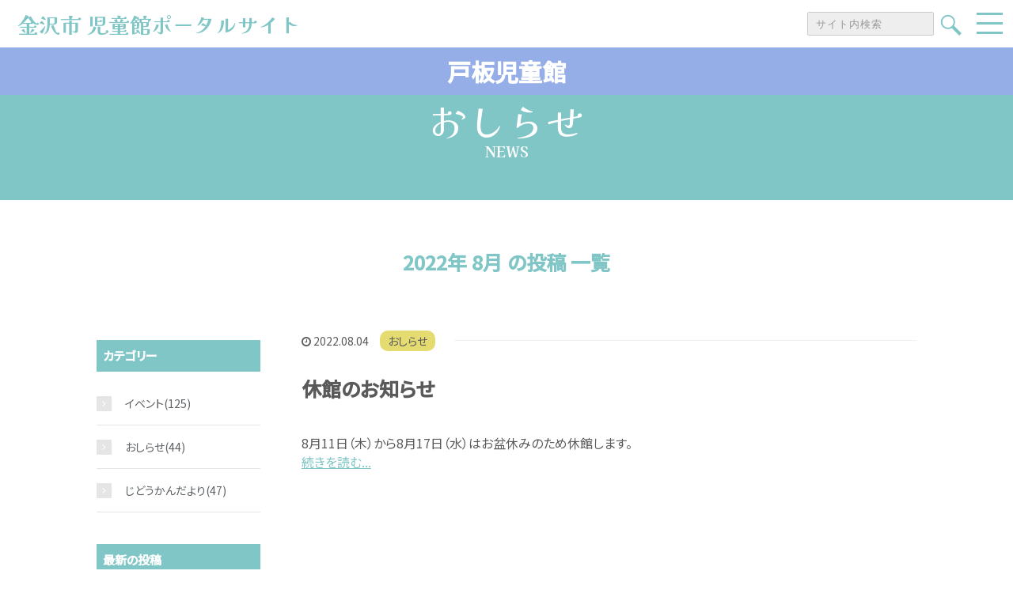

--- FILE ---
content_type: text/html; charset=UTF-8
request_url: https://kanazawa-city-jidokan.jp/toita_news/2022/08/
body_size: 7485
content:
<!DOCTYPE HTML>
<html lang="ja">
<head prefix="og: http://ogp.me/ns# fb: http://ogp.me/ns/fb# article: http://ogp.me/ns/article#">
  
  <!-- Global site tag (gtag.js) - Google Analytics -->
  <script async src="https://www.googletagmanager.com/gtag/js?id=G-8E9DZ37H2M"></script>
  <script>
    window.dataLayer = window.dataLayer || [];
    function gtag(){dataLayer.push(arguments);}
    gtag('js', new Date());

    gtag('config', 'G-8E9DZ37H2M');
  </script>
  
	<meta charset="UTF-8">
  <title>    2022  8月｜金沢市 児童館ポータルサイト    </title>
	<meta name="viewport" content="width=device-width,initial-scale=1.0">
	<!--[if lt IE 9]>
    <script src="http://html5shiv.googlecode.com/svn/trunk/html5.js"></script>
  <![endif]-->
  
<meta name='robots' content='max-image-preview:large' />
<meta name="keywords" content="" />
<meta name="description" content="" />
<meta name="robots" content="index" />
<meta property="og:title" content="2022年 8月 の投稿" />
<meta property="og:type" content="" />
<meta property="og:description" content="" />
<meta property="og:url" content="https://kanazawa-city-jidokan.jp/date/2022/08/" />
<meta property="og:image" content="" />
<meta property="og:locale" content="ja_JP" />
<meta property="og:site_name" content="金沢市 児童館ポータルサイト" />
<link href="https://plus.google.com/" rel="publisher" />
<link rel="alternate" type="application/rss+xml" title="金沢市 児童館ポータルサイト &raquo; 戸板児童館 フィード" href="https://kanazawa-city-jidokan.jp/toita_news/feed/" />
<script type="text/javascript">
window._wpemojiSettings = {"baseUrl":"https:\/\/s.w.org\/images\/core\/emoji\/14.0.0\/72x72\/","ext":".png","svgUrl":"https:\/\/s.w.org\/images\/core\/emoji\/14.0.0\/svg\/","svgExt":".svg","source":{"concatemoji":"https:\/\/kanazawa-city-jidokan.jp\/jidoukan\/wp-includes\/js\/wp-emoji-release.min.js?ver=6.2.8"}};
/*! This file is auto-generated */
!function(e,a,t){var n,r,o,i=a.createElement("canvas"),p=i.getContext&&i.getContext("2d");function s(e,t){p.clearRect(0,0,i.width,i.height),p.fillText(e,0,0);e=i.toDataURL();return p.clearRect(0,0,i.width,i.height),p.fillText(t,0,0),e===i.toDataURL()}function c(e){var t=a.createElement("script");t.src=e,t.defer=t.type="text/javascript",a.getElementsByTagName("head")[0].appendChild(t)}for(o=Array("flag","emoji"),t.supports={everything:!0,everythingExceptFlag:!0},r=0;r<o.length;r++)t.supports[o[r]]=function(e){if(p&&p.fillText)switch(p.textBaseline="top",p.font="600 32px Arial",e){case"flag":return s("\ud83c\udff3\ufe0f\u200d\u26a7\ufe0f","\ud83c\udff3\ufe0f\u200b\u26a7\ufe0f")?!1:!s("\ud83c\uddfa\ud83c\uddf3","\ud83c\uddfa\u200b\ud83c\uddf3")&&!s("\ud83c\udff4\udb40\udc67\udb40\udc62\udb40\udc65\udb40\udc6e\udb40\udc67\udb40\udc7f","\ud83c\udff4\u200b\udb40\udc67\u200b\udb40\udc62\u200b\udb40\udc65\u200b\udb40\udc6e\u200b\udb40\udc67\u200b\udb40\udc7f");case"emoji":return!s("\ud83e\udef1\ud83c\udffb\u200d\ud83e\udef2\ud83c\udfff","\ud83e\udef1\ud83c\udffb\u200b\ud83e\udef2\ud83c\udfff")}return!1}(o[r]),t.supports.everything=t.supports.everything&&t.supports[o[r]],"flag"!==o[r]&&(t.supports.everythingExceptFlag=t.supports.everythingExceptFlag&&t.supports[o[r]]);t.supports.everythingExceptFlag=t.supports.everythingExceptFlag&&!t.supports.flag,t.DOMReady=!1,t.readyCallback=function(){t.DOMReady=!0},t.supports.everything||(n=function(){t.readyCallback()},a.addEventListener?(a.addEventListener("DOMContentLoaded",n,!1),e.addEventListener("load",n,!1)):(e.attachEvent("onload",n),a.attachEvent("onreadystatechange",function(){"complete"===a.readyState&&t.readyCallback()})),(e=t.source||{}).concatemoji?c(e.concatemoji):e.wpemoji&&e.twemoji&&(c(e.twemoji),c(e.wpemoji)))}(window,document,window._wpemojiSettings);
</script>
<style type="text/css">
img.wp-smiley,
img.emoji {
	display: inline !important;
	border: none !important;
	box-shadow: none !important;
	height: 1em !important;
	width: 1em !important;
	margin: 0 0.07em !important;
	vertical-align: -0.1em !important;
	background: none !important;
	padding: 0 !important;
}
</style>
	<link rel='stylesheet' id='base-css-css' href='https://kanazawa-city-jidokan.jp/jidoukan/wp-content/themes/jidoukan/base.css?ver=6.2.8' type='text/css' media='all' />
<link rel='stylesheet' id='font-awesome-css' href='https://kanazawa-city-jidokan.jp/jidoukan/wp-content/themes/jidoukan/lib/fonts/font-awesome-4.5.0/css/font-awesome.min.css?ver=6.2.8' type='text/css' media='all' />
<link rel='stylesheet' id='wp-block-library-css' href='https://kanazawa-city-jidokan.jp/jidoukan/wp-includes/css/dist/block-library/style.min.css?ver=6.2.8' type='text/css' media='all' />
<link rel='stylesheet' id='classic-theme-styles-css' href='https://kanazawa-city-jidokan.jp/jidoukan/wp-includes/css/classic-themes.min.css?ver=6.2.8' type='text/css' media='all' />
<style id='global-styles-inline-css' type='text/css'>
body{--wp--preset--color--black: #000000;--wp--preset--color--cyan-bluish-gray: #abb8c3;--wp--preset--color--white: #ffffff;--wp--preset--color--pale-pink: #f78da7;--wp--preset--color--vivid-red: #cf2e2e;--wp--preset--color--luminous-vivid-orange: #ff6900;--wp--preset--color--luminous-vivid-amber: #fcb900;--wp--preset--color--light-green-cyan: #7bdcb5;--wp--preset--color--vivid-green-cyan: #00d084;--wp--preset--color--pale-cyan-blue: #8ed1fc;--wp--preset--color--vivid-cyan-blue: #0693e3;--wp--preset--color--vivid-purple: #9b51e0;--wp--preset--gradient--vivid-cyan-blue-to-vivid-purple: linear-gradient(135deg,rgba(6,147,227,1) 0%,rgb(155,81,224) 100%);--wp--preset--gradient--light-green-cyan-to-vivid-green-cyan: linear-gradient(135deg,rgb(122,220,180) 0%,rgb(0,208,130) 100%);--wp--preset--gradient--luminous-vivid-amber-to-luminous-vivid-orange: linear-gradient(135deg,rgba(252,185,0,1) 0%,rgba(255,105,0,1) 100%);--wp--preset--gradient--luminous-vivid-orange-to-vivid-red: linear-gradient(135deg,rgba(255,105,0,1) 0%,rgb(207,46,46) 100%);--wp--preset--gradient--very-light-gray-to-cyan-bluish-gray: linear-gradient(135deg,rgb(238,238,238) 0%,rgb(169,184,195) 100%);--wp--preset--gradient--cool-to-warm-spectrum: linear-gradient(135deg,rgb(74,234,220) 0%,rgb(151,120,209) 20%,rgb(207,42,186) 40%,rgb(238,44,130) 60%,rgb(251,105,98) 80%,rgb(254,248,76) 100%);--wp--preset--gradient--blush-light-purple: linear-gradient(135deg,rgb(255,206,236) 0%,rgb(152,150,240) 100%);--wp--preset--gradient--blush-bordeaux: linear-gradient(135deg,rgb(254,205,165) 0%,rgb(254,45,45) 50%,rgb(107,0,62) 100%);--wp--preset--gradient--luminous-dusk: linear-gradient(135deg,rgb(255,203,112) 0%,rgb(199,81,192) 50%,rgb(65,88,208) 100%);--wp--preset--gradient--pale-ocean: linear-gradient(135deg,rgb(255,245,203) 0%,rgb(182,227,212) 50%,rgb(51,167,181) 100%);--wp--preset--gradient--electric-grass: linear-gradient(135deg,rgb(202,248,128) 0%,rgb(113,206,126) 100%);--wp--preset--gradient--midnight: linear-gradient(135deg,rgb(2,3,129) 0%,rgb(40,116,252) 100%);--wp--preset--duotone--dark-grayscale: url('#wp-duotone-dark-grayscale');--wp--preset--duotone--grayscale: url('#wp-duotone-grayscale');--wp--preset--duotone--purple-yellow: url('#wp-duotone-purple-yellow');--wp--preset--duotone--blue-red: url('#wp-duotone-blue-red');--wp--preset--duotone--midnight: url('#wp-duotone-midnight');--wp--preset--duotone--magenta-yellow: url('#wp-duotone-magenta-yellow');--wp--preset--duotone--purple-green: url('#wp-duotone-purple-green');--wp--preset--duotone--blue-orange: url('#wp-duotone-blue-orange');--wp--preset--font-size--small: 13px;--wp--preset--font-size--medium: 20px;--wp--preset--font-size--large: 36px;--wp--preset--font-size--x-large: 42px;--wp--preset--spacing--20: 0.44rem;--wp--preset--spacing--30: 0.67rem;--wp--preset--spacing--40: 1rem;--wp--preset--spacing--50: 1.5rem;--wp--preset--spacing--60: 2.25rem;--wp--preset--spacing--70: 3.38rem;--wp--preset--spacing--80: 5.06rem;--wp--preset--shadow--natural: 6px 6px 9px rgba(0, 0, 0, 0.2);--wp--preset--shadow--deep: 12px 12px 50px rgba(0, 0, 0, 0.4);--wp--preset--shadow--sharp: 6px 6px 0px rgba(0, 0, 0, 0.2);--wp--preset--shadow--outlined: 6px 6px 0px -3px rgba(255, 255, 255, 1), 6px 6px rgba(0, 0, 0, 1);--wp--preset--shadow--crisp: 6px 6px 0px rgba(0, 0, 0, 1);}:where(.is-layout-flex){gap: 0.5em;}body .is-layout-flow > .alignleft{float: left;margin-inline-start: 0;margin-inline-end: 2em;}body .is-layout-flow > .alignright{float: right;margin-inline-start: 2em;margin-inline-end: 0;}body .is-layout-flow > .aligncenter{margin-left: auto !important;margin-right: auto !important;}body .is-layout-constrained > .alignleft{float: left;margin-inline-start: 0;margin-inline-end: 2em;}body .is-layout-constrained > .alignright{float: right;margin-inline-start: 2em;margin-inline-end: 0;}body .is-layout-constrained > .aligncenter{margin-left: auto !important;margin-right: auto !important;}body .is-layout-constrained > :where(:not(.alignleft):not(.alignright):not(.alignfull)){max-width: var(--wp--style--global--content-size);margin-left: auto !important;margin-right: auto !important;}body .is-layout-constrained > .alignwide{max-width: var(--wp--style--global--wide-size);}body .is-layout-flex{display: flex;}body .is-layout-flex{flex-wrap: wrap;align-items: center;}body .is-layout-flex > *{margin: 0;}:where(.wp-block-columns.is-layout-flex){gap: 2em;}.has-black-color{color: var(--wp--preset--color--black) !important;}.has-cyan-bluish-gray-color{color: var(--wp--preset--color--cyan-bluish-gray) !important;}.has-white-color{color: var(--wp--preset--color--white) !important;}.has-pale-pink-color{color: var(--wp--preset--color--pale-pink) !important;}.has-vivid-red-color{color: var(--wp--preset--color--vivid-red) !important;}.has-luminous-vivid-orange-color{color: var(--wp--preset--color--luminous-vivid-orange) !important;}.has-luminous-vivid-amber-color{color: var(--wp--preset--color--luminous-vivid-amber) !important;}.has-light-green-cyan-color{color: var(--wp--preset--color--light-green-cyan) !important;}.has-vivid-green-cyan-color{color: var(--wp--preset--color--vivid-green-cyan) !important;}.has-pale-cyan-blue-color{color: var(--wp--preset--color--pale-cyan-blue) !important;}.has-vivid-cyan-blue-color{color: var(--wp--preset--color--vivid-cyan-blue) !important;}.has-vivid-purple-color{color: var(--wp--preset--color--vivid-purple) !important;}.has-black-background-color{background-color: var(--wp--preset--color--black) !important;}.has-cyan-bluish-gray-background-color{background-color: var(--wp--preset--color--cyan-bluish-gray) !important;}.has-white-background-color{background-color: var(--wp--preset--color--white) !important;}.has-pale-pink-background-color{background-color: var(--wp--preset--color--pale-pink) !important;}.has-vivid-red-background-color{background-color: var(--wp--preset--color--vivid-red) !important;}.has-luminous-vivid-orange-background-color{background-color: var(--wp--preset--color--luminous-vivid-orange) !important;}.has-luminous-vivid-amber-background-color{background-color: var(--wp--preset--color--luminous-vivid-amber) !important;}.has-light-green-cyan-background-color{background-color: var(--wp--preset--color--light-green-cyan) !important;}.has-vivid-green-cyan-background-color{background-color: var(--wp--preset--color--vivid-green-cyan) !important;}.has-pale-cyan-blue-background-color{background-color: var(--wp--preset--color--pale-cyan-blue) !important;}.has-vivid-cyan-blue-background-color{background-color: var(--wp--preset--color--vivid-cyan-blue) !important;}.has-vivid-purple-background-color{background-color: var(--wp--preset--color--vivid-purple) !important;}.has-black-border-color{border-color: var(--wp--preset--color--black) !important;}.has-cyan-bluish-gray-border-color{border-color: var(--wp--preset--color--cyan-bluish-gray) !important;}.has-white-border-color{border-color: var(--wp--preset--color--white) !important;}.has-pale-pink-border-color{border-color: var(--wp--preset--color--pale-pink) !important;}.has-vivid-red-border-color{border-color: var(--wp--preset--color--vivid-red) !important;}.has-luminous-vivid-orange-border-color{border-color: var(--wp--preset--color--luminous-vivid-orange) !important;}.has-luminous-vivid-amber-border-color{border-color: var(--wp--preset--color--luminous-vivid-amber) !important;}.has-light-green-cyan-border-color{border-color: var(--wp--preset--color--light-green-cyan) !important;}.has-vivid-green-cyan-border-color{border-color: var(--wp--preset--color--vivid-green-cyan) !important;}.has-pale-cyan-blue-border-color{border-color: var(--wp--preset--color--pale-cyan-blue) !important;}.has-vivid-cyan-blue-border-color{border-color: var(--wp--preset--color--vivid-cyan-blue) !important;}.has-vivid-purple-border-color{border-color: var(--wp--preset--color--vivid-purple) !important;}.has-vivid-cyan-blue-to-vivid-purple-gradient-background{background: var(--wp--preset--gradient--vivid-cyan-blue-to-vivid-purple) !important;}.has-light-green-cyan-to-vivid-green-cyan-gradient-background{background: var(--wp--preset--gradient--light-green-cyan-to-vivid-green-cyan) !important;}.has-luminous-vivid-amber-to-luminous-vivid-orange-gradient-background{background: var(--wp--preset--gradient--luminous-vivid-amber-to-luminous-vivid-orange) !important;}.has-luminous-vivid-orange-to-vivid-red-gradient-background{background: var(--wp--preset--gradient--luminous-vivid-orange-to-vivid-red) !important;}.has-very-light-gray-to-cyan-bluish-gray-gradient-background{background: var(--wp--preset--gradient--very-light-gray-to-cyan-bluish-gray) !important;}.has-cool-to-warm-spectrum-gradient-background{background: var(--wp--preset--gradient--cool-to-warm-spectrum) !important;}.has-blush-light-purple-gradient-background{background: var(--wp--preset--gradient--blush-light-purple) !important;}.has-blush-bordeaux-gradient-background{background: var(--wp--preset--gradient--blush-bordeaux) !important;}.has-luminous-dusk-gradient-background{background: var(--wp--preset--gradient--luminous-dusk) !important;}.has-pale-ocean-gradient-background{background: var(--wp--preset--gradient--pale-ocean) !important;}.has-electric-grass-gradient-background{background: var(--wp--preset--gradient--electric-grass) !important;}.has-midnight-gradient-background{background: var(--wp--preset--gradient--midnight) !important;}.has-small-font-size{font-size: var(--wp--preset--font-size--small) !important;}.has-medium-font-size{font-size: var(--wp--preset--font-size--medium) !important;}.has-large-font-size{font-size: var(--wp--preset--font-size--large) !important;}.has-x-large-font-size{font-size: var(--wp--preset--font-size--x-large) !important;}
.wp-block-navigation a:where(:not(.wp-element-button)){color: inherit;}
:where(.wp-block-columns.is-layout-flex){gap: 2em;}
.wp-block-pullquote{font-size: 1.5em;line-height: 1.6;}
</style>
<link rel='stylesheet' id='main-css-css' href='https://kanazawa-city-jidokan.jp/jidoukan/wp-content/themes/jidoukan/style.css?ver=6.2.8' type='text/css' media='all' />
<script type='text/javascript' src='https://kanazawa-city-jidokan.jp/jidoukan/wp-includes/js/jquery/jquery.min.js?ver=3.6.4' id='jquery-core-js'></script>
<script type='text/javascript' src='https://kanazawa-city-jidokan.jp/jidoukan/wp-includes/js/jquery/jquery-migrate.min.js?ver=3.4.0' id='jquery-migrate-js'></script>
<link rel="https://api.w.org/" href="https://kanazawa-city-jidokan.jp/wp-json/" /><link rel="EditURI" type="application/rsd+xml" title="RSD" href="https://kanazawa-city-jidokan.jp/jidoukan/xmlrpc.php?rsd" />
<link rel="wlwmanifest" type="application/wlwmanifest+xml" href="https://kanazawa-city-jidokan.jp/jidoukan/wp-includes/wlwmanifest.xml" />
<meta name="generator" content="WordPress 6.2.8" />
	<style type="text/css" id="xeory_base-header-css">
	
	
	</style>
	  <meta charset="utf-8">
  <meta http-equiv="X-UA-Compatible" content="IE=edge">
  
<meta name="twitter:card" content="summary_large_image">
<meta name="twitter:image" content="https://kanazawa-city-jidokan.jp/jidoukan/wp-content/themes/jidoukan/images/ogp/ogp.png">
<meta name="twitter:url" content="">
<link rel="apple-touch-icon-precomposed" href="https://kanazawa-city-jidokan.jp/jidoukan/wp-content/themes/jidoukan/images/ogp/webclip.png">
<link rel="shortcut icon" href="https://kanazawa-city-jidokan.jp/jidoukan/wp-content/themes/jidoukan/images/ogp/favicon.ico">
<link rel="icon" type="image/png" sizes="32x32" href="https://kanazawa-city-jidokan.jp/jidoukan/wp-content/themes/jidoukan/images/ogp/favicon-32x32.png">
<link rel="icon" type="image/png" sizes="16x16" href="https://kanazawa-city-jidokan.jp/jidoukan/wp-content/themes/jidoukan/images/ogp/favicon-16x16.png">
<link rel="preconnect" href="https://fonts.googleapis.com">
<link rel="preconnect" href="https://fonts.gstatic.com" crossorigin>
<link href="https://fonts.googleapis.com/css2?family=Kaisei+Opti:wght@400;500;700&family=Noto+Sans+JP:wght@300;400;500&display=swap" rel="stylesheet">  <link rel="stylesheet" type="text/css" href="//cdn.jsdelivr.net/npm/slick-carousel@1.8.1/slick/slick.css"/>
  <link rel="stylesheet" href="https://kanazawa-city-jidokan.jp/jidoukan/wp-content/themes/jidoukan/css/lib/modaal.css">
  <link rel="stylesheet" href="https://kanazawa-city-jidokan.jp/jidoukan/wp-content/themes/jidoukan/css/common.css">
  <link rel="stylesheet" href="https://kanazawa-city-jidokan.jp/jidoukan/wp-content/themes/jidoukan/css/top.css">
  <link rel="stylesheet" href="https://kanazawa-city-jidokan.jp/jidoukan/wp-content/themes/jidoukan/css/wp.css">
  <link rel="stylesheet" href="https://kanazawa-city-jidokan.jp/jidoukan/wp-content/themes/jidoukan/css/sabpage.css">
  <link rel="stylesheet" href="https://kanazawa-city-jidokan.jp/jidoukan/wp-content/themes/jidoukan/css/jidou_top.css">
  <link rel="stylesheet" href="https://kanazawa-city-jidokan.jp/jidoukan/wp-content/themes/jidoukan/css/contact.css">
  <script src="https://code.jquery.com/jquery-3.5.1.min.js"></script>
  <script src="https://cdnjs.cloudflare.com/ajax/libs/jquery-easing/1.4.1/jquery.easing.min.js"></script>
  <script src="https://kanazawa-city-jidokan.jp/jidoukan/wp-content/themes/jidoukan/js/lib/inview.min.js"></script>
  <script type="text/javascript" src="//cdn.jsdelivr.net/npm/slick-carousel@1.8.1/slick/slick.min.js"></script>
  
  <script src="https://kanazawa-city-jidokan.jp/jidoukan/wp-content/themes/jidoukan/js/lib/modaal.js"></script>
  <script src="https://kanazawa-city-jidokan.jp/jidoukan/wp-content/themes/jidoukan/js/common.js"></script>
  <script src="https://kanazawa-city-jidokan.jp/jidoukan/wp-content/themes/jidoukan/js/top.js"></script>
  <script src="https://kanazawa-city-jidokan.jp/jidoukan/wp-content/themes/jidoukan/js/sab.js"></script>
  
</head>

<body id="top" class="archive date post-type-archive post-type-archive-toita_news right-content default" itemschope="itemscope" itemtype="http://schema.org/WebPage">
  
    
    
    
                  
            
    
  
  
<noscript>
  <div class="l-js_error">
    JavaScriptの設定を有効にしてください。
  </div>
</noscript>

<header class="l-header">
  <div class="l-header_wrapper">
    <h1 class="l-header_logo">
      <a href="https://kanazawa-city-jidokan.jp/">
        <span class="logo">
          金沢市 児童館ポータルサイト
        </span>
      </a>
    </h1>
    <div class="l-header_search">
      <form method="get" id="searchform2" action="https://kanazawa-city-jidokan.jp">
  <input id="sbox" type="text" name="s" id="s" placeholder="サイト内検索" value=""/>
  <button type="submit" id="sbtn"><i></i><span>検索する</span></button>
</form>    </div>
    
    <div class="navToggle">
      <span></span><span></span><span></span>
    </div>
    <nav class="l-header_nav">
      <div class="l-header_nav_logo">
        <a href="https://kanazawa-city-jidokan.jp/">
          <span class="logo">
            金沢市 児童館ポータルサイト
          </span>
        </a>
      </div>
      <div class="nav-img">
        <div class="nav-img_wrapper">
          <a href="https://kanazawa-city-jidokan.jp/">
            <img src="https://kanazawa-city-jidokan.jp/jidoukan/wp-content/themes/jidoukan/images/common/logo_menu.png" alt="金沢市 児童館ポータルサイト" class="btn_img">
          </a>
          
                    
                    
          <a href="https://kanazawa-city-jidokan.jp/toita/#contact" class="con_btn">
            <span>お問い合わせ</span>
            <img src="https://kanazawa-city-jidokan.jp/jidoukan/wp-content/themes/jidoukan/images/common/icon_mail.png" alt="お問い合わせ">
          </a>
                              <form method="get" id="searchform2" action="https://kanazawa-city-jidokan.jp">
  <input id="sbox" type="text" name="s" id="s" placeholder="サイト内検索" value=""/>
  <button type="submit" id="sbtn"><i></i><span>検索する</span></button>
</form>        </div>
      </div>

            
      
      <div class="nav-wrap_jidoukan">
        <p><a href="https://kanazawa-city-jidokan.jp/toita/">戸板児童館</a></p>
        <ul class="jidou_ul">
          <li>
            <a href="https://kanazawa-city-jidokan.jp/toita_news/">
              <div>
                <img src="https://kanazawa-city-jidokan.jp/jidoukan/wp-content/themes/jidoukan/images/common/icon01.png" alt="おしらせ">
                <span>おしらせ</span>
              </div>
            </a>
          </li>
          <li>
            <a href="https://kanazawa-city-jidokan.jp/toita/#letter">
              <div>
                <img src="https://kanazawa-city-jidokan.jp/jidoukan/wp-content/themes/jidoukan/images/common/icon02.png" alt="じどうかんだより">
                <span>じどうかんだより</span>
              </div>
            </a>
          </li>
          <li>
            <a href="https://kanazawa-city-jidokan.jp/toita/#event">
              <div>
                <img src="https://kanazawa-city-jidokan.jp/jidoukan/wp-content/themes/jidoukan/images/common/icon03.png" alt="イベント">
                <span>イベント</span>
              </div>
            </a>
          </li>
          <li>
            <a href="https://kanazawa-city-jidokan.jp/toita/#schedule">
              <div>
                <img src="https://kanazawa-city-jidokan.jp/jidoukan/wp-content/themes/jidoukan/images/common/icon04.png" alt="スケジュール">
                <span>スケジュール</span>
              </div>
            </a>
          </li>
          <li>
            <a href="https://kanazawa-city-jidokan.jp/toita/#facility">
              <div>
                <img src="https://kanazawa-city-jidokan.jp/jidoukan/wp-content/themes/jidoukan/images/common/icon05.png" alt="施設紹介">
                <span>施設紹介</span>
              </div>
            </a>
          </li>
          <li>
            <a href="https://kanazawa-city-jidokan.jp/toita/#gallery">
              <div>
                <img src="https://kanazawa-city-jidokan.jp/jidoukan/wp-content/themes/jidoukan/images/common/icon06.png" alt="ギャラリー">
                <span>ギャラリー</span>
              </div>
            </a>
          </li>
                    <li>
            <a href="https://kanazawa-city-jidokan.jp/toita/#school">
              <div>
                <img src="https://kanazawa-city-jidokan.jp/jidoukan/wp-content/themes/jidoukan/images/common/icon07.png" alt="教室紹介">
                <span>教室紹介</span>
              </div>
            </a>
          </li>
                    
          <li>
            <a href="https://kanazawa-city-jidokan.jp/toita/#station">
              <div>
                <img src="https://kanazawa-city-jidokan.jp/jidoukan/wp-content/themes/jidoukan/images/common/icon08.png" alt="夢ステーション">
                <span>夢ステーション</span>
              </div>
            </a>
          </li>
          
                  </ul>
      </div>
            
      
    </nav>
  </div>

</header> <div class="l-page">
  <div class="l-page_title">
    <div class="l-page_wrapper">
      <div>
        <h2><span>おしらせ</span>NEWS</h2>
      </div>
    </div>
  </div>
  
  <div id="content">

    <div class="wrap">
      <section class="cat-content">
        <header class="cat-header">
          <h1 class="post-title">2022年 8月 の投稿 一覧</h1>
        </header>
        
      </section>
      <div id="main" class="col-md-8  col-md-push-4">

        <div class="main-inner">



          <div class="post-loop-wrap">
            
            <article id="post-4550" class="post-4550 toita_news type-toita_news status-publish hentry news_cat-news firstpost" >

              <header class="post-header">
                <ul class="post-meta list-inline">
                  
                  
                                    
                  <li class="date updated"><i class="fa fa-clock-o"></i> 2022.08.04<span class="cat news"><label>おしらせ</label></span></li>
                
                                    
                  
                </ul>
                <h2 class="post-title arc"><a href="https://kanazawa-city-jidokan.jp/toita_news/2022/08/04/4550">休館のお知らせ</a></h2>
              </header>

              <section class="post-cont">
                <!-- アイキャッチが無い時-->
                <p class="t_non">8月11日（木）から8月17日（水）はお盆休みのため休館します。                  <br>
                  <a href="https://kanazawa-city-jidokan.jp/toita_news/2022/08/04/4550">続きを読む...</a></p>
                
              </section>

            </article>
                                  </div><!-- /post-loop-wrap -->

        </div><!-- /main-inner -->
      </div><!-- /main -->
              

<div id="side" class="col-md-4" role="complementary" itemscope="itemscope" itemtype="http://schema.org/WPSideBar">
    <div class="side-inner">
      <div class="side-widget-area">
        
        <div id="recent-posts-3" class="widget_recent_entries side-widget">
          <div class="side-widget-inner">
          <h4 class="side-title"><span class="widget-title-inner">カテゴリー</span></h4>
        <ul>
          <li><a href="https://kanazawa-city-jidokan.jp/toita_news/news_cat/event/">イベント</a>(125)</li><li><a href="https://kanazawa-city-jidokan.jp/toita_news/news_cat/news/">おしらせ</a>(44)</li><li><a href="https://kanazawa-city-jidokan.jp/toita_news/news_cat/otayori/">じどうかんだより</a>(47)</li>          
          
          
        </ul>
          </div>
        </div>
        
        
      </div><!-- //side-widget-area -->
      
      <div class="side-widget-area">
      <div id="recent-posts-3" class="widget_recent_entries side-widget"><div class="side-widget-inner"><h4 class="side-title"><span class="widget-title-inner">最新の投稿</span></h4><ul><li><a href="https://kanazawa-city-jidokan.jp/toita_news/2025/12/22/19234">年末年始休館のお知らせ</a></li><li><a href="https://kanazawa-city-jidokan.jp/toita_news/2025/12/22/19232">節分の会</a></li><li><a href="https://kanazawa-city-jidokan.jp/toita_news/2025/12/22/19230">おはなし</a></li><li><a href="https://kanazawa-city-jidokan.jp/toita_news/2025/12/22/19228">てづくり</a></li><li><a href="https://kanazawa-city-jidokan.jp/toita_news/2025/12/22/19222">お正月あそび</a></li><li><a href="https://kanazawa-city-jidokan.jp/toita_news/2025/12/22/19218">1月のお知らせ</a></li><li><a href="https://kanazawa-city-jidokan.jp/toita_news/2025/11/25/18962">児童館大そうじ</a></li><li><a href="https://kanazawa-city-jidokan.jp/toita_news/2025/11/25/18960">干支の折り紙</a></li><li><a href="https://kanazawa-city-jidokan.jp/toita_news/2025/11/25/18957">おはなし会</a></li><li><a href="https://kanazawa-city-jidokan.jp/toita_news/2025/11/25/18955">クレヨンアート</a></li></ul></div></div>      </div><!-- //side-widget-area -->

      <div class="side-widget-area">
        
        <div id="recent-posts-3" class="widget_recent_entries side-widget">
          <div class="side-widget-inner">
            <h4 class="side-title"><span class="widget-title-inner">アーカイブ</span></h4>
            <ul>
        	<li><a href='https://kanazawa-city-jidokan.jp/toita_news/2025/12/'>2025年12月 <span class="count">(6)</span></a></li>
	<li><a href='https://kanazawa-city-jidokan.jp/toita_news/2025/11/'>2025年11月 <span class="count">(6)</span></a></li>
	<li><a href='https://kanazawa-city-jidokan.jp/toita_news/2025/10/'>2025年10月 <span class="count">(8)</span></a></li>
	<li><a href='https://kanazawa-city-jidokan.jp/toita_news/2025/08/'>2025年8月 <span class="count">(4)</span></a></li>
	<li><a href='https://kanazawa-city-jidokan.jp/toita_news/2025/06/'>2025年6月 <span class="count">(15)</span></a></li>
	<li><a href='https://kanazawa-city-jidokan.jp/toita_news/2025/05/'>2025年5月 <span class="count">(6)</span></a></li>
	<li><a href='https://kanazawa-city-jidokan.jp/toita_news/2025/04/'>2025年4月 <span class="count">(6)</span></a></li>
	<li><a href='https://kanazawa-city-jidokan.jp/toita_news/2025/01/'>2025年1月 <span class="count">(5)</span></a></li>
	<li><a href='https://kanazawa-city-jidokan.jp/toita_news/2024/12/'>2024年12月 <span class="count">(4)</span></a></li>
	<li><a href='https://kanazawa-city-jidokan.jp/toita_news/2024/11/'>2024年11月 <span class="count">(6)</span></a></li>
	<li><a href='https://kanazawa-city-jidokan.jp/toita_news/2024/10/'>2024年10月 <span class="count">(3)</span></a></li>
	<li><a href='https://kanazawa-city-jidokan.jp/toita_news/2024/09/'>2024年9月 <span class="count">(8)</span></a></li>
	<li><a href='https://kanazawa-city-jidokan.jp/toita_news/2024/08/'>2024年8月 <span class="count">(5)</span></a></li>
	<li><a href='https://kanazawa-city-jidokan.jp/toita_news/2024/07/'>2024年7月 <span class="count">(4)</span></a></li>
	<li><a href='https://kanazawa-city-jidokan.jp/toita_news/2024/06/'>2024年6月 <span class="count">(5)</span></a></li>
	<li><a href='https://kanazawa-city-jidokan.jp/toita_news/2024/05/'>2024年5月 <span class="count">(5)</span></a></li>
	<li><a href='https://kanazawa-city-jidokan.jp/toita_news/2024/04/'>2024年4月 <span class="count">(5)</span></a></li>
	<li><a href='https://kanazawa-city-jidokan.jp/toita_news/2024/03/'>2024年3月 <span class="count">(2)</span></a></li>
	<li><a href='https://kanazawa-city-jidokan.jp/toita_news/2024/02/'>2024年2月 <span class="count">(1)</span></a></li>
	<li><a href='https://kanazawa-city-jidokan.jp/toita_news/2024/01/'>2024年1月 <span class="count">(4)</span></a></li>
	<li><a href='https://kanazawa-city-jidokan.jp/toita_news/2023/12/'>2023年12月 <span class="count">(4)</span></a></li>
	<li><a href='https://kanazawa-city-jidokan.jp/toita_news/2023/11/'>2023年11月 <span class="count">(6)</span></a></li>
	<li><a href='https://kanazawa-city-jidokan.jp/toita_news/2023/10/'>2023年10月 <span class="count">(9)</span></a></li>
	<li><a href='https://kanazawa-city-jidokan.jp/toita_news/2023/09/'>2023年9月 <span class="count">(3)</span></a></li>
	<li><a href='https://kanazawa-city-jidokan.jp/toita_news/2023/08/'>2023年8月 <span class="count">(5)</span></a></li>
	<li><a href='https://kanazawa-city-jidokan.jp/toita_news/2023/07/'>2023年7月 <span class="count">(13)</span></a></li>
	<li><a href='https://kanazawa-city-jidokan.jp/toita_news/2023/06/'>2023年6月 <span class="count">(5)</span></a></li>
	<li><a href='https://kanazawa-city-jidokan.jp/toita_news/2023/05/'>2023年5月 <span class="count">(6)</span></a></li>
	<li><a href='https://kanazawa-city-jidokan.jp/toita_news/2023/04/'>2023年4月 <span class="count">(9)</span></a></li>
	<li><a href='https://kanazawa-city-jidokan.jp/toita_news/2023/03/'>2023年3月 <span class="count">(4)</span></a></li>
	<li><a href='https://kanazawa-city-jidokan.jp/toita_news/2023/02/'>2023年2月 <span class="count">(7)</span></a></li>
	<li><a href='https://kanazawa-city-jidokan.jp/toita_news/2022/12/'>2022年12月 <span class="count">(3)</span></a></li>
	<li><a href='https://kanazawa-city-jidokan.jp/toita_news/2022/11/'>2022年11月 <span class="count">(5)</span></a></li>
	<li><a href='https://kanazawa-city-jidokan.jp/toita_news/2022/10/'>2022年10月 <span class="count">(3)</span></a></li>
	<li><a href='https://kanazawa-city-jidokan.jp/toita_news/2022/09/'>2022年9月 <span class="count">(7)</span></a></li>
	<li><a href='https://kanazawa-city-jidokan.jp/toita_news/2022/08/' aria-current="page">2022年8月 <span class="count">(1)</span></a></li>
	<li><a href='https://kanazawa-city-jidokan.jp/toita_news/2022/07/'>2022年7月 <span class="count">(4)</span></a></li>
	<li><a href='https://kanazawa-city-jidokan.jp/toita_news/2022/06/'>2022年6月 <span class="count">(4)</span></a></li>
	<li><a href='https://kanazawa-city-jidokan.jp/toita_news/2022/05/'>2022年5月 <span class="count">(2)</span></a></li>
	<li><a href='https://kanazawa-city-jidokan.jp/toita_news/2022/04/'>2022年4月 <span class="count">(4)</span></a></li>
	<li><a href='https://kanazawa-city-jidokan.jp/toita_news/2022/03/'>2022年3月 <span class="count">(5)</span></a></li>
            </ul>
          </div>
        </div>
      </div><!-- //side-widget-area -->
      
      
      
    </div>
  </div><!-- /side -->
              
    </div><!-- /wrap -->
    
  </div><!-- /content -->
   

  
  
  
  
<a href="https://kanazawa-city-jidokan.jp/toita/" class="jidou_title blue">
  <h2>
    戸板児童館  </h2>
</a>

<div class="l-page_about blue">
  <h3 class="contact_title bgcoler_title">お問い合わせ</h3>
  <p class="jidou_about_title">
    戸板児童館  </p>
    <p>
        〒920-0068        金沢市戸板1丁目２番地        <br class="pcnone"> TEL 076-231-5145            FAX 076-231-5146      </p>
</div>
  
      </div>


<footer class="l-footer">
  <div class="l-footer_wrapper">
    <div class="footer_logo"><a href="https://kanazawa-city-jidokan.jp/">金沢市 児童館ポータルサイト</a></div>
    <address>
      Copyright &copy; 2022 Kanazawa City. All Rights Reserved.
    </address>
  </div>
</footer>
<a class="l-btn__pagetop" href="#top"><img src="https://kanazawa-city-jidokan.jp/jidoukan/wp-content/themes/jidoukan/images/common/pagetop.png" alt="PAGE TOP"></a>  <script src="https://apis.google.com/js/platform.js" async defer>
    {lang: 'ja'}
  </script><script type='text/javascript' src='https://kanazawa-city-jidokan.jp/jidoukan/wp-content/themes/jidoukan/lib/js/jquery.pagetop.js?ver=6.2.8' id='pagetop-js'></script>
<script type='text/javascript' src='https://kanazawa-city-jidokan.jp/jidoukan/wp-content/themes/jidoukan/lib/js/jquery.table-scroll.js?ver=6.2.8' id='table-scroll-js'></script>
</body>
</html>